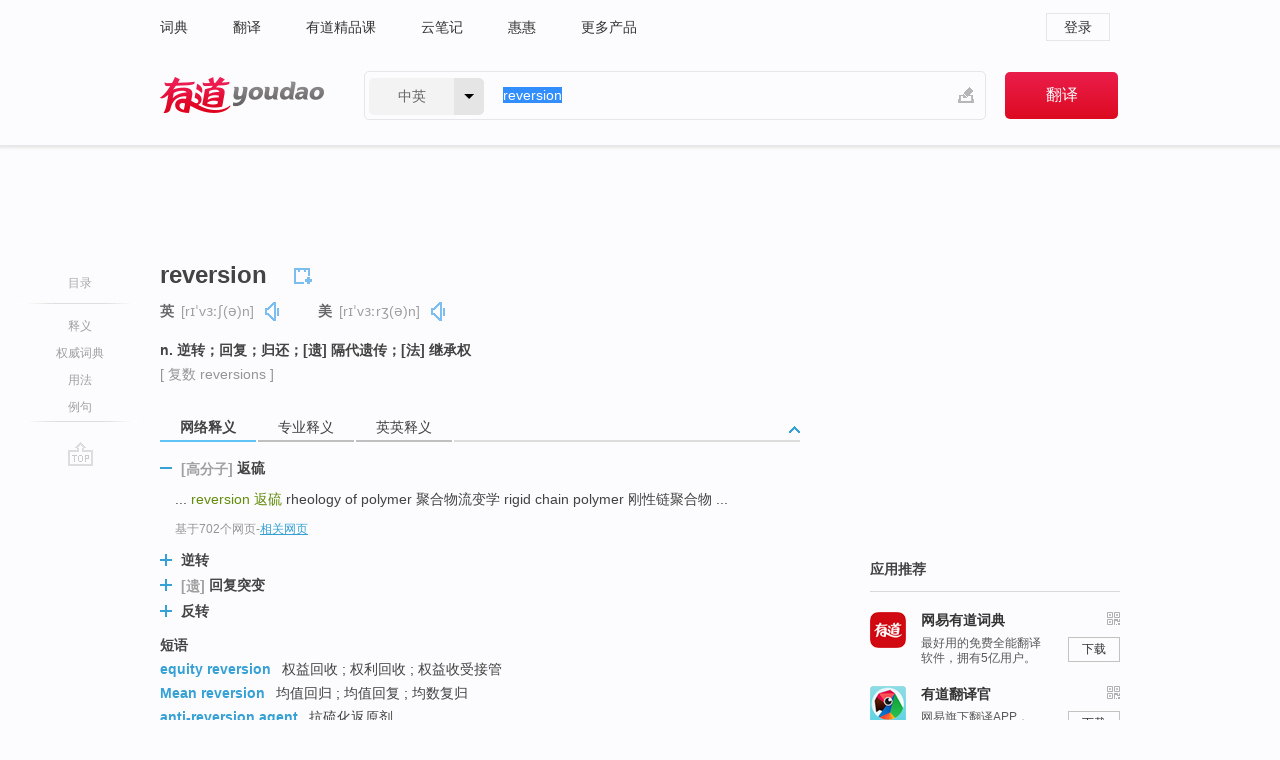

--- FILE ---
content_type: text/html; charset=utf-8
request_url: http://youdao.com/w/eng/reversion/
body_size: 13202
content:
<!DOCTYPE html>
                                            
      

								<html xmlns="http://www.w3.org/1999/xhtml" class="ua-ch ua-ch-131 ua-wk ua-mac os x">
<head>
    <meta name="baidu_union_verify" content="b3b78fbb4a7fb8c99ada6de72aac8a0e">
    <meta http-equiv="Content-Type" content="text/html; charset=UTF-8">

    
<meta name="keywords" content="reversion"/>

<title>【reversion】什么意思_英语reversion的翻译_音标_读音_用法_例句_在线翻译_有道词典</title>
<link rel="shortcut icon" href="https://shared-https.ydstatic.com/images/favicon.ico" type="image/x-icon"/>


<link href="https://shared.ydstatic.com/dict/v2016/result/160621/result-min.css" rel="stylesheet" type="text/css"/>
<link href="https://shared.ydstatic.com/dict/v2016/result/pad.css" media="screen and (orientation: portrait), screen and (orientation: landscape)" rel="stylesheet" type="text/css">
<link rel="canonical" href="http://dict.youdao.com/w/reversion/"/>
<link rel="search" type="application/opensearchdescription+xml" title="Yodao Dict" href="plugins/search-provider.xml"/>
<script type='text/javascript' src='https://shared.ydstatic.com/js/jquery/jquery-1.8.2.min.js'></script>
</head>
<body class="t0">
<!-- 搜索框开始 -->
    <div id="doc" style="position:relative;zoom:1;">
    <div class="c-topbar-wrapper">
        <div class="c-topbar c-subtopbar">
            <div id="nav" class="c-snav">
                <a class="topnav" href="http://dict.youdao.com/?keyfrom=dict2.top" target="_blank">词典</a><a class="topnav" href="http://fanyi.youdao.com/?keyfrom=dict2.top" target="_blank">翻译</a><a class="topnav" href="https://ke.youdao.com/?keyfrom=dict2.top" target="_blank">有道精品课</a><a class="topnav" href="http://note.youdao.com/?keyfrom=dict2.top" target="_blank">云笔记</a><a class="topnav" href="http://www.huihui.cn/?keyfrom=dict2.top" target="_blank">惠惠</a><a class="topnav" href="http://www.youdao.com/about/productlist.html?keyfrom=dict2.top" target="_blank">更多产品</a>
            </div>
                        <div class="c-sust">
                                                

                                    <a hidefocus="true" class="login" href="http://account.youdao.com/login?service=dict&back_url=http%3A%2F%2Fdict.youdao.com%2Fsearch%3Fq%3Dreversion%26tab%3D%23keyfrom%3D%24%7Bkeyfrom%7D" rel="nofollow">登录</a>
                            </div>
        </div>
        <div class="c-header">
            <a class="c-logo" href="/">有道 - 网易旗下搜索</a>
            <form id="f"  method="get" action="/search" class="c-fm-w" node-type="search">
                <div id="langSelector" class="langSelector">
                                                                                                                                            <span id="langText" class="langText">中英</span><span class="aca">▼</span><span class="arrow"></span>
                    <input type="hidden" id="le" name="le" value="eng" />
                </div>
                <span class="s-inpt-w">
                    <input type="text" class="s-inpt" autocomplete="off" name="q" id="query" onmouseover="this.focus()" onfocus="this.select()" value="reversion"/>
                    <input type="hidden" name="tab" value=""/>
                    <input type="hidden" name="keyfrom" value="dict2.top"/>
                    <span id="hnwBtn" class="hand-write"></span>
                    </span><input type="submit" class="s-btn" value="翻译"/>
            </form>
        </div>
    </div>

<!-- 搜索框结束 -->

<!-- 内容区域 -->
<div id="scontainer">
<div id="container">
    <div id="topImgAd">
    </div>
    <div id="results">
                    <div id="result_navigator" class="result_navigator">
            <ul class="sub-catalog">
        <h3>目录</h3>
        <li class="split"></li>
                                    <li class="sub1_all"><a class="nav-js log-js" href="#" hidefocus="true" data-4log="dict.nav.basic">释义</a></li>
                                        <li class="nav-collins"><a class="nav-js log-js" href="#authTrans" hidefocus="true" data-4log="dict.nav.authdict" title="">权威词典</a></li>
                                        <li class="spoken"><a class="nav-js log-js" href="#eTransform" hidefocus="true" data-4log="dict.nav.usage">用法</a></li>
                                                    <li class="written"><a class="nav-js log-js" href="#examples" hidefocus="true" data-4log="dict.nav.sentence">例句</a></li>
                                                    <li class="nav-collins" style="display:none;"><a href="http://dict.youdao.com/ugc/" hidefocus="true">网友贡献</a></li>
                                        <li class="split"></li>
                                        </ul>
        <div class="dict-votebar" style="display:none;">
            <div class="vote-head">
                当前查询结果是否对您有帮助
            </div>
            <div class="vote-btns">
                <button class="up" title="有帮助，点个赞">
                    <i class="icon vote-arrow"></i>
                    <!-- <span class="count">271</span> -->
                </button>
                <button class="down" aria-pressed="false" title="有待改善">
                    <i class="icon vote-arrow"></i>
                </button>
            </div>
        </div>
        <a href="#" class="go-top log-js" data-4log="dict.result.nav.top" title="返回顶部">go top</a>
    </div>
                <!-- 结果内容 -->
                            <div id="results-contents" class="results-content">
                                                          
                                                            
                                                     	 


   
 
  					
<div id="phrsListTab" class="trans-wrapper clearfix">
            <script type="text/javascript">
    window.wordnow = "reversion";
</script>
<script type="text/javascript" src="https://cdn.staticfile.org/jquery/1.9.1/jquery.min.js"></script>
<style>
    #picUgcImg {
        max-height: 150px;
        width: 150px;
        height: auto;
        border: 0px;
        padding: 0px;
    }

    .img-list img {
        border: none;
    }

    .picUgcMenu {
        background-color: #f3f3f3;
        font-size: 12px;
        width: 150px;
        height: 38px;
        border: 0px solid black;
        margin-top: -6px;
        text-align: center;
        line-height: 38px;
    }

    .picUgcMenu.hide {
        display: none;
    }

    .picUgcMenu .isFavour a{
        font-size: 14px;
        color: #BFBFBF;
    }

    .picUgcMenu .favour{
        display: inline-block;
        width: 20px;
        padding-left: 20px;
        height: 38px;
        background: url('https://shared-https.ydstatic.com/dict/v5.15/images/picugc_up.png') no-repeat 0 9px;
        margin-right: 20px;
        color: #000;
        text-decoration: none;
        line-height: 38px;
        margin-left: 16px;
    }

    .picUgcMenu .target b{
        text-decoration: none;
        color: #fff;
    }

    .picUgcMenu .against {
        display: inline-block;
        width: 20px;
        padding-left: 20px;
        height: 38px;
        background: url('https://shared-https.ydstatic.com/dict/v5.15/images/picugc_down.png') no-repeat 0 9px;
        margin-right: 10px;
        color: #000;
        text-decoration: none;
        line-height: 38px;
    }

    .picUgcMenu .favour.clicked {
        color: red;
        background: url('https://shared-https.ydstatic.com/dict/v5.15/images/picugc_up_red.png') no-repeat 0 9px;
    }

    .picUgcMenu .want {
        text-align: center;
        font-size: 16px;
        cursor: pointer;
        display: block;
        background: #5FC4F3;
        color: #FFF;
        font-family: "microsoft yahei";
    }

</style>


<div class="img-list" style="height:auto;width:150px;display:none;">
    <div id="picUgcImga" target="_blank" >
        <img src="" id="picUgcImg"/>
    </div>
    <div class="picUgcMenu hide" style="display:none;">
    </div>
</div>
<script type="text/javascript" src="https://shared.ydstatic.com/dict/v5.15/scripts/picugc-min9.js"></script>
<script type="text/javascript">
    $(document).ready(function () {
        getPictures();
    });
</script>

        <h2 class="wordbook-js">
        <span class="keyword">reversion</span>
                            <div class="baav">
                            <span class="pronounce">英
                                    <span class="phonetic">[rɪˈvɜːʃ(ə)n]</span>
                                                    <a href="#" title="真人发音" class="sp dictvoice voice-js log-js" data-rel="reversion&type=1" data-4log="dict.basic.ec.uk.voice"></a>
                                </span>
                                      <span class="pronounce">美
                                    <span class="phonetic">[rɪˈvɜːrʒ(ə)n]</span>
                                                    <a href="#" title="真人发音" class="sp dictvoice voice-js log-js" data-rel="reversion&type=2" data-4log="dict.basic.ec.us.voice"></a>
                                </span>
                                  </div>
            </h2>
             <div class="trans-container">

   <ul>
     <li>n. 逆转；回复；归还；[遗] 隔代遗传；[法] 继承权</li>
    </ul>
              <p class="additional">[
                    复数
        reversions
                   ]</p>
      </div>
    </div>
                          



 
<div id="webTrans" class="trans-wrapper trans-tab">
    <h3>
        <span class="tabs"> 
                
                
                
                                                <a rel="#tWebTrans"><span>网络释义</span></a><a rel="#tPETrans"><span>专业释义</span></a><a rel="#tEETrans"><span>英英释义</span></a>
        </span>
        <a class="toggle toggleOpen" rel="#webTransToggle"></a>
 </h3>
<!--网络翻译-->

<div id="webTransToggle">
    <div id="tWebTrans" class="trans-container tab-content">
        

               <div class="wt-container">
    <div class="title">
        <a href="#" title="详细释义" rel="#rw1" class="sp do-detail">&nbsp;</a>
        <span>
        	 	 <span class=gray>[高分子]</span>
                 返硫</span>
    </div>
    <p class="collapse-content">
    ... <b>reversion </b><b>返硫</b> rheology of polymer 聚合物流变学 rigid chain polymer 刚性链聚合物 ...</p>
            <p class="collapse-content via">基于702个网页<span class="sl">-</span><a href="http://www.youdao.com/search?keyfrom=dict&q=reversion+%E8%BF%94%E7%A1%AB&ue=utf8" target=_blank  rel="nofollow">相关网页</a></p>
    </div>
                <div class="wt-container wt-collapse">
    <div class="title">
        <a href="#" title="详细释义" rel="#rw1" class="sp do-detail">&nbsp;</a>
        <span>
                逆转</span>
    </div>
    <p class="collapse-content">
    ...文,代写毕业论文 关键词】 环孢菌素 <b>逆转</b> 慢性粒细胞白血病 移植后复发 嵌合体 [gap=1187]Key words cyclosporine A; <b>reversion</b>; chronic myeloid?</p>
            <p class="collapse-content via">基于350个网页<span class="sl">-</span><a href="http://www.youdao.com/search?keyfrom=dict&q=reversion+%E9%80%86%E8%BD%AC&ue=utf8" target=_blank  rel="nofollow">相关网页</a></p>
    </div>
                <div class="wt-container wt-collapse">
    <div class="title">
        <a href="#" title="详细释义" rel="#rw1" class="sp do-detail">&nbsp;</a>
        <span>
        	 	 <span class=gray>[遗]</span>
                 回复突变</span>
    </div>
    <p class="collapse-content">
    ... reversemutation<b>回复突变 </b><b>reversion</b><b>回复突变</b> revertstatement回复语句 ...</p>
            <p class="collapse-content via">基于330个网页<span class="sl">-</span><a href="http://www.youdao.com/search?keyfrom=dict&q=reversion+%E5%9B%9E%E5%A4%8D%E7%AA%81%E5%8F%98&ue=utf8" target=_blank  rel="nofollow">相关网页</a></p>
    </div>
                <div class="wt-container wt-collapse">
    <div class="title">
        <a href="#" title="详细释义" rel="#rw1" class="sp do-detail">&nbsp;</a>
        <span>
                反转</span>
    </div>
    <p class="collapse-content">
    ... ResinFlow胶流量，树脂流量 <b>Reversion</b><b>反转</b>、还原 Self-Extinguishing自熄性 ...</p>
            <p class="collapse-content via">基于272个网页<span class="sl">-</span><a href="http://www.youdao.com/search?keyfrom=dict&q=reversion+%E5%8F%8D%E8%BD%AC&ue=utf8" target=_blank  rel="nofollow">相关网页</a></p>
    </div>
            <div id="webPhrase" class="pr-container more-collapse">
    <div class="title">短语</div>
       <p class="wordGroup">
  
      <span class="contentTitle"><a class="search-js" href="/w/eng/equity_reversion/#keyfrom=dict.phrase.wordgroup">equity reversion</a></span>
                          权益回收
                      ;
                  权利回收
                      ;
                  权益收受接管
              </p>
           <p class="wordGroup">
  
      <span class="contentTitle"><a class="search-js" href="/w/eng/mean_reversion/#keyfrom=dict.phrase.wordgroup">Mean reversion</a></span>
                          均值回归
                      ;
                  均值回复
                      ;
                  均数复归
              </p>
           <p class="wordGroup">
  
      <span class="contentTitle"><a class="search-js" href="/w/eng/anti-reversion_agent/#keyfrom=dict.phrase.wordgroup">anti-reversion agent</a></span>
                          抗硫化返原剂
              </p>
           <p class="wordGroup collapse">
  
      <span class="contentTitle"><a class="search-js" href="/w/eng/myungsoo_of_reversion/#keyfrom=dict.phrase.wordgroup">Myungsoo Of Reversion</a></span>
                          站前的明洙
              </p>
           <p class="wordGroup collapse">
  
      <span class="contentTitle"><a class="search-js" href="/w/eng/color_reversion/#keyfrom=dict.phrase.wordgroup">color reversion</a></span>
                          回色
              </p>
           <p class="wordGroup collapse">
  
      <span class="contentTitle"><a class="search-js" href="/w/eng/immediate_reversion/#keyfrom=dict.phrase.wordgroup">immediate reversion</a></span>
                          即时复归权
              </p>
           <p class="wordGroup collapse">
  
      <span class="contentTitle"><a class="search-js" href="/w/eng/reversion_of_land/#keyfrom=dict.phrase.wordgroup">reversion of land</a></span>
                          归还土地
              </p>
           <p class="wordGroup collapse">
  
      <span class="contentTitle"><a class="search-js" href="/w/eng/chemical_reversion/#keyfrom=dict.phrase.wordgroup">chemical reversion</a></span>
                          化学转化
              </p>
           <p class="wordGroup collapse">
  
      <span class="contentTitle"><a class="search-js" href="/w/eng/in_situ_reversion/#keyfrom=dict.phrase.wordgroup">in situ reversion</a></span>
                          恢复原居单位租住权
              </p>
   
   <div class="more"><a href="#" class="sp more_sp">&nbsp;</a><span class="show_more">更多</span><span
   class="show_less">收起</span>网络短语</div>
</div> <!-- close webPhrase Tag -->
    </div>
            <div id="tPETrans" class="trans-container tab-content">
                <div id="tPETrans-type-list" class="type-list">
                        <a class="p-type selected_link" href="#" rel="ptype_0" hidefocus="true">医药科学</a>
                            <ins> | </ins>
                                <a class="p-type" href="" rel="ptype_1" hidefocus="true">农业科学</a>
                            <ins> | </ins>
                                <a class="p-type" href="" rel="ptype_2" hidefocus="true">法学</a>
                            <ins> | </ins>
                                <a class="p-type" href="" rel="ptype_3" hidefocus="true">计算机科学技术</a>
                            <ins> | </ins>
                                <a class="p-type" href="" rel="ptype_4" hidefocus="true">生物学</a>
                            <ins> | </ins>
                                <a class="p-type" href="" rel="ptype_5" hidefocus="true">心理学</a>
                            <ins> | </ins>
                                <a class="p-type" href="" rel="ptype_6" hidefocus="true">材料科学</a>
                            <ins> | </ins>
                                <a class="p-type" href="" rel="ptype_7" hidefocus="true">化学</a>
                            <ins> | </ins>
                                <a class="p-type" href="" rel="ptype_8" hidefocus="true">地球科学</a>
                            <ins> | </ins>
                                <a class="p-type" href="" rel="ptype_9" hidefocus="true">机械工程</a>
                        </div>
        <ul id="tPETrans-all-trans" class="all-trans">
                    <li class="ptype_0 types" style="display:list-item">
                                    <div class="items">
                    <span class="title">逆转</span>
                                            <span class="additional"> - 引用次数：67</span>
                                                                                                                                                                                                                                                                                                                                                                                                                                                                                                                                      <p class="source">Now human gastric cancer <b>reversion</b> research has become leading edge field in life science research.</p>
                                                                                                                                                                                                                       <p class="trans">现在,<b>逆转</b>人胃癌细胞的研究已成为生命科学研究前沿领域。</p>
                                                                                                                                       <p></p>
                                                                            <span class="additional">参考来源 - DADS靶向诱导人胃癌细胞分化与周期阻滞及机理研究 </span>
                                                            </div>
                    </li>
                            <li class="ptype_1 types">
                                    <div class="items">
                    <span class="title">逆转</span>
                                            <span class="additional"> - 引用次数：39</span>
                                                                                                                                                                                                                                                                                                                                                                                                                                                                                                                                      <p class="source">Flower <b>reversion</b> occurred after treated in short day for some time, and then transferred into long-day condition.</p>
                                                                                                                                                                                                                       <p class="trans">接受一定时期的短日照处理,再移入长日照条件下,会发生花序的<b>逆转</b>现象。</p>
                                                                                                                                       <p></p>
                                                                            <span class="additional">参考来源 - 大豆光温互作新模型的验证和FT家族基因的克隆 </span>
                                                            </div>
                            <div class="items">
                    <span class="title">返元</span>
                                                        </div>
                    </li>
                            <li class="ptype_2 types">
                                    <div class="items">
                    <span class="title">继承权</span>
                                                        </div>
                    </li>
                            <li class="ptype_3 types">
                                    <div class="items">
                    <span class="title">复原</span>
                                            <span class="additional"> - 引用次数：7</span>
                                                                                                                                                                                                                                                                                                                                                                                                                                                                                                                                      <p class="source">In this paper we make use of the advantages of wavelet analysis in image compression, estimation and <b>reversion</b> to compress the cloud image.</p>
                                                                                                                                                                                                                       <p class="trans">本文利用小波分析在图像压缩、估计与<b>复原</b>等方面的优势，对于气象卫星数字云图进行压缩处理。</p>
                                                                                                                                       <p></p>
                                                                            <span class="additional">参考来源 - 多小波变换的提升格式及卫星云图压缩编码研究 </span>
                                                            </div>
                    </li>
                            <li class="ptype_4 types">
                                    <div class="items">
                    <span class="title">回复突变</span>
                                                        </div>
                            <div class="items">
                    <span class="title">返祖遗传</span>
                                                        </div>
                            <div class="items">
                    <span class="title">隔代遗传</span>
                                                        </div>
                            <div class="items">
                    <span class="title">回复</span>
                                                        </div>
                            <div class="items">
                    <span class="title">返祖</span>
                                                        </div>
                    </li>
                            <li class="ptype_5 types">
                                    <div class="items">
                    <span class="title">复归</span>
                                            <span class="additional"> - 引用次数：4</span>
                                                                                                                                                                                                                                                                                                                                                                                                                                                                                                                                      <p class="source">In this system, as a contrary and united totality, Tao keeps developing and raising itself with the contrary faces’ diversion. At last, it returns to the natural harmonious and initial totality, and realizes the <b>reversion</b> of Tao.</p>
                                                                                                                                                                                                                       <p class="trans">在这个系统中，“道”作为对立而又统一的整体，通过对立面的相互转化而不断发展、升华，最终又归于自然和谐的原初整体，实现“道”的<b>复归</b>。</p>
                                                                                                                                       <p></p>
                                                                            <span class="additional">参考来源 - 聆听东西方文明碰撞的和谐音符 </span>
                                                            </div>
                    </li>
                            <li class="ptype_6 types">
                                    <div class="items">
                    <span class="title">返硫</span>
                                                        </div>
                    </li>
                            <li class="ptype_7 types">
                                    <div class="items">
                    <span class="title">回复</span>
                                                        </div>
                    </li>
                            <li class="ptype_8 types">
                                    <div class="items">
                    <span class="title">回归</span>
                                                        </div>
                    </li>
                            <li class="ptype_9 types">
                                    <div class="items">
                    <span class="title">回归</span>
                                                        </div>
                    </li>
                </ul>
    <p class="additional"><span class="middot">&middot;</span>2,447,543篇论文数据，部分数据来源于NoteExpress
            </div>
                            <div id="tEETrans" class="trans-container tab-content">
                <div class="trans-container">
<!--eng eng result start-->
    <h4>
        reversion
            <span class= "phonetic">[ ri'və:ʃən, -ʒən ]</span>
        </h4>
    <ul>
		
		
				        <li>
		<span class="pos">n.</span>
                            <ul class="ol">
        		
			    		        											
            		                    <li>
            		    <span class="def">a return to a normal phenotype (usually resulting from a second mutation)</span>

						
						
						                         </li>
            		
			    		        											
            		                    <li>
            		    <span class="def">a reappearance of an earlier characteristic</span>

						
						
									   	<p class="gray">同义词：
								                                  				    <a class="search-js" href='/w/atavism/?tab=eng#keyfrom=dict.eesy'>atavism</a>
				    				    				      				    				      				    				                                      				    <a class="search-js" href='/w/throwback/?tab=eng#keyfrom=dict.eesy'>throwback</a>
				    				    				      				    				      				    				                                      				 			    	</p>
			                         </li>
            		
			    		        											
            		                    <li>
            		    <span class="def">turning in the opposite direction</span>

						
						
									   	<p class="gray">同义词：
								                                  				    <a class="search-js" href='/w/reverse/?tab=eng#keyfrom=dict.eesy'>reverse</a>
				    				    				      				    				      				    				                                      				    <a class="search-js" href='/w/reversal/?tab=eng#keyfrom=dict.eesy'>reversal</a>
				    				    				      				    				      				    				                                      				    <a class="search-js" href='/w/turnabout/?tab=eng#keyfrom=dict.eesy'>turnabout</a>
				    				    				      				    				      				    				                                      				    <a class="search-js" href='/w/turnaround/?tab=eng#keyfrom=dict.eesy'>turnaround</a>
				    				    				      				    				      				    				                                      				 			    	</p>
			                         </li>
            		
			    		        											
            		                    <li>
            		    <span class="def">returning to a former state</span>

						
						
									   	<p class="gray">同义词：
								                                  				    <a class="search-js" href='/w/regression/?tab=eng#keyfrom=dict.eesy'>regression</a>
				    				    				      				    				      				    				                                      				    <a class="search-js" href='/w/regress/?tab=eng#keyfrom=dict.eesy'>regress</a>
				    				    				      				    				      				    				                                      				    <a class="search-js" href='/w/retrogression/?tab=eng#keyfrom=dict.eesy'>retrogression</a>
				    				    				      				    				      				    				                                      				    <a class="search-js" href='/w/retroversion/?tab=eng#keyfrom=dict.eesy'>retroversion</a>
				    				    				      				    				      				    				                                      				 			    	</p>
			                         </li>
            		
			    		        											
            		                    <li>
            		    <span class="def">a failure to maintain a higher state</span>

						
						
									   	<p class="gray">同义词：
								                                  				    <a class="search-js" href='/w/backsliding/?tab=eng#keyfrom=dict.eesy'>backsliding</a>
				    				    				      				    				      				    				                                      				    <a class="search-js" href='/w/lapse/?tab=eng#keyfrom=dict.eesy'>lapse</a>
				    				    				      				    				      				    				                                      				    <a class="search-js" href='/w/lapsing/?tab=eng#keyfrom=dict.eesy'>lapsing</a>
				    				    				      				    				      				    				                                      				    <a class="search-js" href='/w/relapse/?tab=eng#keyfrom=dict.eesy'>relapse</a>
				    				    				      				    				      				    				                                      				    <a class="search-js" href='/w/relapsing/?tab=eng#keyfrom=dict.eesy'>relapsing</a>
				    				    				      				    				      				    				                                      				    <a class="search-js" href='/w/reverting/?tab=eng#keyfrom=dict.eesy'>reverting</a>
				    				    				      				    				      				    				                                      				 			    	</p>
			                         </li>
            		                      </ul>
            </li>
     </ul>
<p class="via ar">
以上来源于:
<a class="tipshuiseunderline log-js" data-4log="wordnet" target="_blank" href="http://wordnet.princeton.edu/" rel="nofollow">WordNet</a>
</p>
<!-- 英英翻译结束 -->
</div>
            </div>
            </div>
</div>

                          <div id="wordArticle" class="trans-wrapper trans-tab">
    <h3>
        <span class="tabs">
            <a class="tab-current"><span>相关文章</span></a>
        </span>
        <a class="toggle toggleOpen" rel="#wordArticleToggle"></a>
    </h3>
    <div id="wordArticleToggle"></div>
</div>
<script src="https://shared.ydstatic.com/dict/v2016/result/160621/result-wordArticle.js"></script>                                        <div id="authTrans" class="trans-wrapper trans-tab"> 
            <h3>
                <span class="tabs">
                                                                                                    <a rel="#collinsResult"><span>&nbsp;柯林斯英汉双解大词典&nbsp;</span></a>
                </span>
                <a class="toggle toggleOpen" rel="#authTransToggle"></a>
            </h3>
            <div id="authTransToggle">
                                                    <div id="collinsResult" class="tab-content">
        <div class="trans-container">
        <div class="trans-content">
                                    <div class="collinsToggle trans-container">
				                                                            <div class="wt-container">
                                                                                                <h4>
                                <span class="title">reversion</span>
                                                                    <em class="additional spell phonetic">/rɪˈvɜːʃən/</em>
                                                                                                                                        								                                
                                                                                                                                                                                <span class="via rank">TEM8</span>
                                                                                                    
                                                                								
							</h4>
																												
																							                                																																																																																																																								
																 
															
																																																																																			
					
					    													<ul class="ol">
																	
																															<li>
    											    											    													<div class="collinsMajorTrans">
                                                            <span class="collinsOrder">1.&nbsp;</span>
                                                            <p>
    														    															    														    														    														    														    															    															    															    															    															    																    																	<span class="additional" title="单数型名词">N-SING</span>
    																    															    														    														A <b>reversion</b> <b>to</b> a previous state, system, or kind of behaviour is a change back to it. (以前的状态、制度或行为的)恢复; 回复
    														    														    															    															                                                                        															    															    															    															    															    															    															    															    																<span class="additional">[also no det, N 'to' n]</span>
    															    															    															                                                                                                                                                                                                                                                                                        										
                        										                                                                    													                                                                </p></div>
                                                                                                                                                                                                                                                                            <div class="exampleLists">
                                                                            <span class="collinsOrder">例：</span>
                                                                            <div class="examples">
                                                                            <p> This looks like a reversion to Mexico's previous solidarity with the global left. </p>
                                                                            <p>看起来墨西哥与全球左翼之前的连结又恢复了。</p>
                                                                            </div>
                                                                        </div>
                                                                                                                                                                                                                                                                                                                                                                                                                                                                                                                                                                                                                                                                        											</li>
										                                									
																															<li>
    											    											    													<div class="collinsMajorTrans">
                                                            <span class="collinsOrder">2.&nbsp;</span>
                                                            <p>
    														    															    														    														    														    														    															    															    															    															    															    																    																	<span class="additional" title="有变体名词">N-VAR</span>
    																    															    														    														<b>The</b> <b>reversion</b> <b>of</b> land or property <b>to</b> a person, family, or country is the return to them of the ownership or control of the land or property. (土地或财产的)归还
    														    														    															    															                                                                        															    															    															    															    																<span class="additional">[法律]</span>
    															    															    															    															    															    																<span class="additional">[oft 'the' N 'of' n 'to' n]</span>
    															    															    															                                                                                                                                                                                                                                                                                        										
                        										                                                                    													                                                                </p></div>
                                                                                                                                                                                                                                                                                                                                                                                                                                                                                                                                                                                                                                                                    											</li>
										                                							</ul>
																													</div>
							</div>
		</div>
	</div>
</div>
                            </div>
        </div>
                                        <div id="eTransform" class="trans-wrapper trans-tab"> 
            <h3>
                <span class="tabs">
                                                                                                                                <a rel="#synonyms"><span>同近义词</span></a><a rel="#relWordTab"><span>同根词</span></a>
                </span>
                <a class="toggle toggleOpen" rel="#transformToggle"></a>
            </h3>
            <div id="transformToggle">
                                                    <div id="synonyms" class="trans-container tab-content hide">
<ul>
  <li>n. 逆转；回复；归还；[遗]隔代遗传；[法]继承权</li>
 <p class="wordGroup">
     <span class="contentTitle">
     <a class="search-js" href="/w/eng/feedback/#keyfrom=dict.basic.syno">feedback</a>
      ,
     </span>
   <span class="contentTitle">
     <a class="search-js" href="/w/eng/heritage/#keyfrom=dict.basic.syno">heritage</a>
      ,
     </span>
   <span class="contentTitle">
     <a class="search-js" href="/w/eng/succession/#keyfrom=dict.basic.syno">succession</a>
      ,
     </span>
   <span class="contentTitle">
     <a class="search-js" href="/w/eng/restoration/#keyfrom=dict.basic.syno">restoration</a>
      ,
     </span>
   <span class="contentTitle">
     <a class="search-js" href="/w/eng/return/#keyfrom=dict.basic.syno">return</a>
     </span>
  </p>
</ul>
</div>
                                                    <div id="relWordTab" class="trans-container tab-content hide">
    <p class="wordGroup">
        词根：
        <span class="contentTitle">
                        <a class="search-js" href="/w/eng/revert/#keyfrom=dict.basic.relword">revert</a>
        </span>
   </p>
        adj.
                <p class="wordGroup">
        <span class="contentTitle">
                        <a class="search-js" href="/w/eng/reversible/#keyfrom=dict.basic.relword">reversible</a>
        </span>
         可逆的；可撤消的；可反转的
        </p>
                    <p class="wordGroup">
        <span class="contentTitle">
                        <a class="search-js" href="/w/eng/reversed/#keyfrom=dict.basic.relword">reversed</a>
        </span>
         颠倒的；相反的；（判决等）撤销的
        </p>
                    <p class="wordGroup">
        <span class="contentTitle">
                        <a class="search-js" href="/w/eng/reversionary/#keyfrom=dict.basic.relword">reversionary</a>
        </span>
         倒退的；复归的；应继承的；将来应享有的
        </p>
                    <p class="wordGroup">
        <span class="contentTitle">
                        <a class="search-js" href="/w/eng/revertible/#keyfrom=dict.basic.relword">revertible</a>
        </span>
         应归还的；可恢复原状的
        </p>
                  adv.
                <p class="wordGroup">
        <span class="contentTitle">
                        <a class="search-js" href="/w/eng/reversibly/#keyfrom=dict.basic.relword">reversibly</a>
        </span>
         可逆地
        </p>
                  n.
                <p class="wordGroup">
        <span class="contentTitle">
                        <a class="search-js" href="/w/eng/reverse/#keyfrom=dict.basic.relword">reverse</a>
        </span>
         背面；相反；倒退；失败；vt. 颠倒；倒转；adj. 反面的；颠倒的；反身的；vi. 倒退；逆叫
        </p>
                    <p class="wordGroup">
        <span class="contentTitle">
                        <a class="search-js" href="/w/eng/revert/#keyfrom=dict.basic.relword">revert</a>
        </span>
         恢复原状者
        </p>
                    <p class="wordGroup">
        <span class="contentTitle">
                        <a class="search-js" href="/w/eng/reversal/#keyfrom=dict.basic.relword">reversal</a>
        </span>
         逆转；[摄] 反转；[法] 撤销
        </p>
                    <p class="wordGroup">
        <span class="contentTitle">
                        <a class="search-js" href="/w/eng/reversible/#keyfrom=dict.basic.relword">reversible</a>
        </span>
         双面布料
        </p>
                    <p class="wordGroup">
        <span class="contentTitle">
                        <a class="search-js" href="/w/eng/reversibility/#keyfrom=dict.basic.relword">reversibility</a>
        </span>
         [数] 可逆性；可撤销；可反转性
        </p>
                    <p class="wordGroup">
        <span class="contentTitle">
                        <a class="search-js" href="/w/eng/reversioner/#keyfrom=dict.basic.relword">reversioner</a>
        </span>
         复归权者；继承权者
        </p>
                  v.
                <p class="wordGroup">
        <span class="contentTitle">
                        <a class="search-js" href="/w/eng/reversed/#keyfrom=dict.basic.relword">reversed</a>
        </span>
         颠倒（reverse的过去式和过去分词）；翻转
        </p>
                  vi.
                <p class="wordGroup">
        <span class="contentTitle">
                        <a class="search-js" href="/w/eng/revert/#keyfrom=dict.basic.relword">revert</a>
        </span>
         回复；重提；返祖遗传；归还
        </p>
                  vt.
                <p class="wordGroup">
        <span class="contentTitle">
                        <a class="search-js" href="/w/eng/revert/#keyfrom=dict.basic.relword">revert</a>
        </span>
         使回复原状
        </p>
              </div>
                                            </div>
        </div>
    
                                                                        <!--例句选项卡 begin-->
<div id="examples" class="trans-wrapper">
    <h3>
        <span class="tabs">
                                                                                    <a rel="#bilingual"><span>双语例句</span></a><a rel="#authority"><span>权威例句</span></a>
        </span>
        <a class="toggle toggleOpen" rel="#examplesToggle"></a>
    </h3>
    <div id="examplesToggle">
                <div id="bilingual" class="trans-container  tab-content">
            <ul class="ol">
                                     
                            
                                                                                                                <li>
                    <p><span id="src_0_0" onmouseover="hlgt('#src_0_0,#tran_0_0')" onmouseout="unhlgt('#src_0_0,#tran_0_0')">This looks</span><span> like </span><span id="src_0_1" onmouseover="hlgt('#src_0_1,#tran_0_6')" onmouseout="unhlgt('#src_0_1,#tran_0_6')">a <b>reversion</b></span><span> to </span><span>Mexico</span><span>'s</span><span> </span><span id="src_0_4" onmouseover="hlgt('#src_0_4,#tran_0_3')" onmouseout="unhlgt('#src_0_4,#tran_0_3')">previous</span><span> solidarity </span><span id="src_0_5" onmouseover="hlgt('#src_0_5,#tran_0_5')" onmouseout="unhlgt('#src_0_5,#tran_0_5')">with</span><span> </span><span id="src_0_6" onmouseover="hlgt('#src_0_6,#tran_0_4')" onmouseout="unhlgt('#src_0_6,#tran_0_4')">the global</span><span> left.</span>
                    					 <a class="sp dictvoice voice-js log-js" title="点击发音" href="#" data-rel="This+looks+like+a+reversion+to+Mexico%27s+previous+solidarity+with+the+global+left.&le=eng" data-4log="dict.main.blng"></a>
                                        </p>

                    <p><span id="tran_0_0" onmouseover="hlgt('#src_0_0,#tran_0_0')" onmouseout="unhlgt('#src_0_0,#tran_0_0')">看起来</span><span id="tran_0_3" onmouseover="hlgt('#src_0_4,#tran_0_3')" onmouseout="unhlgt('#src_0_4,#tran_0_3')">墨西哥</span><span>与全球左翼</span><span id="tran_0_4" onmouseover="hlgt('#src_0_6,#tran_0_4')" onmouseout="unhlgt('#src_0_6,#tran_0_4')">之前</span><span id="tran_0_5" onmouseover="hlgt('#src_0_5,#tran_0_5')" onmouseout="unhlgt('#src_0_5,#tran_0_5')">的</span><span id="tran_0_6" onmouseover="hlgt('#src_0_1,#tran_0_6')" onmouseout="unhlgt('#src_0_1,#tran_0_6')">连结</span><span>又恢复了。</span>
                                        </p>
                                                            <p class="example-via">
                                                    <a target=_blank rel="nofollow">《柯林斯英汉双解大词典》</a>
                                            </p>
                </li>
                                       
                            
                                                                                                                <li>
                    <p><span id="src_1_0" onmouseover="hlgt('#src_1_0,#tran_1_0')" onmouseout="unhlgt('#src_1_0,#tran_1_0')">Improved</span><span> </span><span id="src_1_1" onmouseover="hlgt('#src_1_1,#tran_1_1')" onmouseout="unhlgt('#src_1_1,#tran_1_1')">conversion</span><span> </span><span id="src_1_2" onmouseover="hlgt('#src_1_2,#tran_1_2')" onmouseout="unhlgt('#src_1_2,#tran_1_2')">and</span><span> </span><span id="src_1_3" onmouseover="hlgt('#src_1_3,#tran_1_3')" onmouseout="unhlgt('#src_1_3,#tran_1_3')"><b>reversion</b></span><span> </span><span id="src_1_4" onmouseover="hlgt('#src_1_4,#tran_1_4')" onmouseout="unhlgt('#src_1_4,#tran_1_4')">framework</span><span>.</span>
                    					 <a class="sp dictvoice voice-js log-js" title="点击发音" href="#" data-rel="Improved+conversion+and+reversion+framework.&le=eng" data-4log="dict.main.blng"></a>
                                        </p>

                    <p><span id="tran_1_0" onmouseover="hlgt('#src_1_0,#tran_1_0')" onmouseout="unhlgt('#src_1_0,#tran_1_0')">概念</span><span>的</span><span id="tran_1_1" onmouseover="hlgt('#src_1_1,#tran_1_1')" onmouseout="unhlgt('#src_1_1,#tran_1_1')">转化</span><span id="tran_1_2" onmouseover="hlgt('#src_1_2,#tran_1_2')" onmouseout="unhlgt('#src_1_2,#tran_1_2')">和</span><span id="tran_1_3" onmouseover="hlgt('#src_1_3,#tran_1_3')" onmouseout="unhlgt('#src_1_3,#tran_1_3')">反转</span><span id="tran_1_4" onmouseover="hlgt('#src_1_4,#tran_1_4')" onmouseout="unhlgt('#src_1_4,#tran_1_4')">架构</span><span>。</span>
                                        </p>
                                                            <p class="example-via">
                                                    <a target=_blank rel="nofollow">youdao</a>
                                            </p>
                </li>
                                       
                            
                                                                                                                <li>
                    <p><span id="src_2_0" onmouseover="hlgt('#src_2_0,#tran_2_2')" onmouseout="unhlgt('#src_2_0,#tran_2_2')">There are no</span><span> </span><span id="src_2_1" onmouseover="hlgt('#src_2_1,#tran_2_3')" onmouseout="unhlgt('#src_2_1,#tran_2_3')"><b>reversion</b></span><span> </span><span id="src_2_2" onmouseover="hlgt('#src_2_2,#tran_2_4')" onmouseout="unhlgt('#src_2_2,#tran_2_4')">messages</span><span> for </span><span id="src_2_3" onmouseover="hlgt('#src_2_3,#tran_2_0')" onmouseout="unhlgt('#src_2_3,#tran_2_0')">this</span><span> </span><span id="src_2_4" onmouseover="hlgt('#src_2_4,#tran_2_1')" onmouseout="unhlgt('#src_2_4,#tran_2_1')">feature</span><span>.</span>
                    					 <a class="sp dictvoice voice-js log-js" title="点击发音" href="#" data-rel="There+are+no+reversion+messages+for+this+feature.&le=eng" data-4log="dict.main.blng"></a>
                                        </p>

                    <p><span id="tran_2_0" onmouseover="hlgt('#src_2_3,#tran_2_0')" onmouseout="unhlgt('#src_2_3,#tran_2_0')">该</span><span id="tran_2_1" onmouseover="hlgt('#src_2_4,#tran_2_1')" onmouseout="unhlgt('#src_2_4,#tran_2_1')">功能</span><span id="tran_2_2" onmouseover="hlgt('#src_2_0,#tran_2_2')" onmouseout="unhlgt('#src_2_0,#tran_2_2')">没有</span><span id="tran_2_3" onmouseover="hlgt('#src_2_1,#tran_2_3')" onmouseout="unhlgt('#src_2_1,#tran_2_3')">降级</span><span id="tran_2_4" onmouseover="hlgt('#src_2_2,#tran_2_4')" onmouseout="unhlgt('#src_2_2,#tran_2_4')">消息</span><span>。</span>
                                        </p>
                                                            <p class="example-via">
                                                    <a target=_blank rel="nofollow">youdao</a>
                                            </p>
                </li>
                                       </ul>
                        <a class="more-example" href="/example/blng/eng/reversion/#keyfrom=dict.main.moreblng" title="reversion的双语例句">更多双语例句</a>
                    </div>
         
        
                
                <div id="authority" class="trans-container  tab-content">
                  <ul class="ol">
                             <li>
           <p>But in specific, recurring situations, <b>reversion</b> to the mean is the key to identifying market behavior. 
                        <a class="sp dictvoice voice-js log-js" title="点击发音" href="#" data-rel="But+in+specific%2C+recurring+situations%2C+reversion+to+the+mean+is+the+key+to+identifying+market+behavior.+" data-4log="dict.main.moreauth"></a>
           </p>
           <p class="example-via"><a href="youdao" target=_blank rel="nofollow">FORBES: <i>Reverting To The Mean</i></a></p>
           </li>
                                      <li>
           <p>From the perspective of mean <b>reversion</b>, fat tails help to create some of the best opportunities. 
                        <a class="sp dictvoice voice-js log-js" title="点击发音" href="#" data-rel="From+the+perspective+of+mean+reversion%2C+fat+tails+help+to+create+some+of+the+best+opportunities.+" data-4log="dict.main.moreauth"></a>
           </p>
           <p class="example-via"><a href="youdao" target=_blank rel="nofollow">FORBES: <i>Forget New Normal, Old Rules Are Alive And Well</i></a></p>
           </li>
                                      <li>
           <p>Mean <b>reversion</b> is in some august company in being well enough to read its own obituary. 
                        <a class="sp dictvoice voice-js log-js" title="点击发音" href="#" data-rel="Mean+reversion+is+in+some+august+company+in+being+well+enough+to+read+its+own+obituary.+" data-4log="dict.main.moreauth"></a>
           </p>
           <p class="example-via"><a href="youdao" target=_blank rel="nofollow">FORBES: <i>Forget New Normal, Old Rules Are Alive And Well</i></a></p>
           </li>
                           </ul>
                   <a class="more-example" href="/example/auth/reversion/#keyfrom=dict.main.moreauth" title="reversion的权威例句">更多权威例句</a>
                   </div>
            </div>
</div>
<!--例句选项卡 end-->
                                                                            
                                    </div>
    </div>
                    

<div id="ads" class="ads">
  <div id="dict-inter" class="dict-inter">
      </div>
  <div id="baidu-adv"></div>
  
  <div id="follow" class="follow">
    <p class="hd">应用推荐</p>
    <div class="bd">
      <iframe src="https://c.youdao.com/www/app.html" frameborder="0"></iframe>
    </div>
  </div>
</div>

                            <div id="rel-search" class="rel-search">

            </div>
                <div id="pronounce">
            <div class="alpha-bg"></div>
            <div class="pr-content">
                $firstVoiceSent
                <div class="pr-source">- 来自原声例句</div>
            </div>
        </div>
</div>
<div class="c-bsearch" style="zoom:1;">
</div>
</div>
<!-- 内容区域 -->

<div id="c_footer">
  <div class="wrap">
            <a href="http://www.youdao.com/about/" rel="nofollow">关于有道</a>
        <a href="http://ir.youdao.com/" rel="nofollow">Investors</a>
        <a href="http://dsp.youdao.com/?keyfrom=dict2.top" rel="nofollow">有道智选</a>
        <a href="http://i.youdao.com/?keyfrom=dict2.top" rel="nofollow">官方博客</a>
        <a href="http://techblog.youdao.com/?keyfrom=dict2.top" rel="nofollow">技术博客</a>
        <a href="http://campus.youdao.com/index.php?t1=index?keyfrom=dict2.top" rel="nofollow">诚聘英才</a>
        <a href="http://shared.youdao.com/www/contactus-page.html?keyfrom=dict2.top" rel="nofollow">联系我们</a>
        <a href="https://dict.youdao.com/map/index.html?keyfrom=dict2.top">站点地图</a>
        <a href="http://www.12377.cn/?keyfrom=dict2.top" rel="nofollow">网络举报</a>
    <span class="c_fcopyright">&copy; 2026 网易公司 <a href="http://www.youdao.com/terms/privacy.html?keyfrom=dict2.top" rel="nofollow">隐私政策</a> <a href="http://www.youdao.com/terms/index.html?keyfrom=dict2.top" rel="nofollow">服务条款</a> 京ICP证080268号 <a href="http://beian.miit.gov.cn" rel="nofollow">京ICP备10005211号</a></span>
  </div>
</div>
</div>
<div id="langSelection" class="pm">
    <ul>
        <li><a href="#" rel="eng" class="current">中英</a></li>
        <li><a href="#" rel="fr">中法</a></li>
        <li><a href="#" rel="ko">中韩</a></li>
        <li><a href="#" rel="jap">中日</a></li>
    </ul>
</div>

<div id="handWrite" class="pm" style="display:none;">
    <object width="346" height="216" type="application/x-shockwave-flash" id="hnw" data="https://shared.ydstatic.com/dict/v5.16/swf/Hnw.swf">
        <param name="movie" value="https://shared.ydstatic.com/dict/v5.16/swf/Hnw.swf"/>
        <param name="menu" value="false"/>
        <param name="allowScriptAccess" value="always"/>
    </object>
</div>

<div id="researchZoon" class="pm">
    <div class="title">小调查</div>
    <div class="zoo-content">
        请问您想要如何调整此模块？
        <p><input id="upIt" type="radio" name="researchBox" value="up"><label for="upIt">模块上移</label></p>
        <p><input id="downIt" type="radio" name="researchBox" value="down"><label for="downIt">模块下移</label></p>
        <p><input id="dontmove" type="radio" name="researchBox" value="stay"><label for="dontmove">不移动</label></p>
        <div>感谢您的反馈，我们会尽快进行适当修改！</div>
        <a href="http://survey2.163.com/html/webdict_survey_reorder/paper.html" target="_blank" style="text-decoration: underline;" rel="nofollow">进来说说原因吧</a>
        <a href="javascript:void(0);" class="submitResult" rel="nofollow">确定</a>
    </div>
</div>

<div id="researchZoon21" class="pm">
    <div class="title">小调查</div>
    <div class="zoo-content">
        请问您想要如何调整此模块？
        <p><input id="upIt21" type="radio" name="researchBox" value="up"><label for="upIt21">模块上移</label></p>
        <p><input id="downIt21" type="radio" name="researchBox" value="down"><label for="downIt21">模块下移</label></p>
        <p><input id="dontmove21" type="radio" name="researchBox" value="stay"><label for="dontmove21">不移动</label></p>
        <div>感谢您的反馈，我们会尽快进行适当修改！</div>
        <a href="http://survey2.163.com/html/webdict_survey_reorder/paper.html" target="_blank" style="text-decoration: underline;" rel="nofollow">进来说说原因吧</a>
        <a href="javascript:void(0);" class="submitResult" rel="nofollow">确定</a>
    </div>
</div>

<div id="editwordform" style="display:none;">
    <h3>修改单词</h3>
    <a href="javascript:void(0);" id="close-editwordform"></a>
    <form method="post" >
        <label for="wordbook-word">单词</label>
        <input id="wordbook-word" type="text" value="" name="word" autocomplete="off" /><span><a id="delword" href="javascript:void(0);">从单词本中删除</a></span>
        <label for="wordbook-phonetic">音标</label>
        <input id="wordbook-phonetic" type="text" value="" name="phonetic" />
        <label for="wordbook-desc">解释</label>
        <textarea id="wordbook-desc" name="desc" ></textarea>
        <label style="color:blue;">更多（可不填）</label>
        <label for="wordbook-tags">分类</label><input id="wordbook-tags" type="text" value="" name="tags" autocomplete="off" />
        <ul id="tag-select-list">
        </ul>
        <div style="text-align:center;"><a id="openwordbook" href="/wordbook/wordlist?keyfrom=smallpic" target="_blank">打开单词本</a><a id="addword" href="javascript:void(0);">提交</a></div>
    </form>
</div>

<script type="text/javascript" src="https://shared.ydstatic.com/dict/v2016/160525/autocomplete_json.js"></script>
<script type="text/javascript">
    var global = {
        fromVm:{
            searchDomain:'youdao.com'
        }
    };


    function rwt(a, newlink) {
        try {
            if (a === window) {
                a = window.event.srcElement;
                while (a) {
                    if (a.href)
                        break;
                    a = a.parentNode
                }
            }
            a.href = newlink;
            a.onmousedown = ""
        } catch (p) {
        }
        return true
    }
</script>

<script type="text/javascript" src="https://c.youdao.com/dict/activity/ad/result-min.js"></script>
<script>
var _rlog = _rlog || [];
_rlog.push(["_setAccount" , "dictweb"]);
_rlog.push(["_addPost" , "page" , "search"]);
_rlog.push(["_addPost" , "q" , "reversion"]);
</script>
<script defer src="https://shared.ydstatic.com/js/rlog/v1.js"></script>
</body>
</html>
